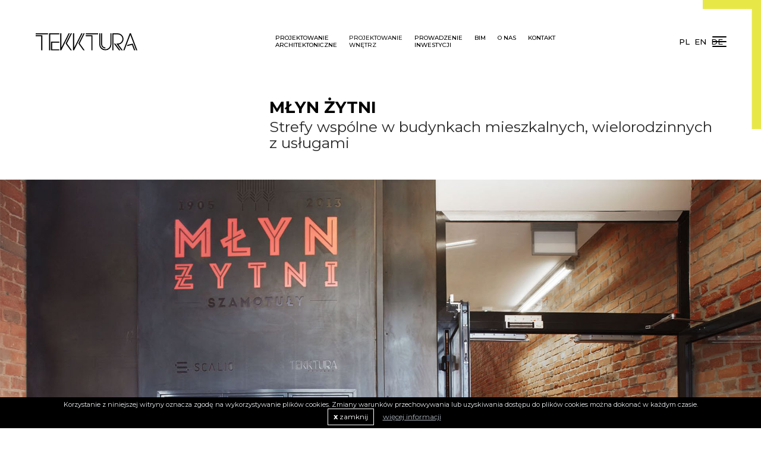

--- FILE ---
content_type: text/html; charset=UTF-8
request_url: https://tekktura.com/pl/livingspace-mlyn-zytni
body_size: 4932
content:

<!DOCTYPE html>
<!--[if lt IE 7]>
<html class="no-js lt-ie9 lt-ie8 lt-ie7">
<![endif]-->
<!--[if IE 7]>
<html class="no-js lt-ie9 lt-ie8">
<![endif]-->
<!--[if IE 8]>
<html class="no-js lt-ie9">
<![endif]-->
<!--[if gt IE 8]><!-->
<html class="no-js desktop" lang="pl-PL">
<!--<![endif]-->

<head>
    <meta charset="utf-8">
    <meta http-equiv="X-UA-Compatible" content="IE=edge,chrome=1">
    <meta name="viewport" content="width=device-width">

    <meta http-equiv="imagetoolbar" content="false" />
    <meta name="author" content="eCreo Multimedia" />
    <meta name="revisit-after" content="1  days" />

    
    
    <!-- FONT -->
    <link rel="preconnect" target='_blank' href="https://fonts.gstatic.com">
    <link target='_blank' href="https://fonts.googleapis.com/css2?family=Montserrat:wght@200;300;400;500;700&display=swap" rel="stylesheet">

    <meta name="keywords" content="Tekktura" />
<meta name="description" content="Strefy wsp&amp;oacute;lne w budynkach mieszkalnych, wielorodzinnych z usługami" />
<meta property="og:title" content="MŁYN ŻYTNI" />
<meta property="og:description" content="Strefy wsp&amp;oacute;lne w budynkach mieszkalnych, wielorodzinnych z usługami" />
<meta property="og:image" content="https://tekktura.com/assets/photo/upload/pictures/01-mlyn-zytni-interior-e1-scale-398-207.jpg" />
<meta property="og:image:type" content="image/jpeg" />
<meta property="og:image:width" content="398" />
<meta property="og:image:height" content="207" />
<meta property="fb:app_id" content="576217945771545" />
<meta property="og:type" content="website" />
<meta property="og:url" content="https://tekktura.com/pl/livingspace-mlyn-zytni" />
<link rel="canonical" href="https://tekktura.com/pl/livingspace-mlyn-zytni" />
<link hreflang="en" rel="alternate" href="https://tekktura.com/en/livingspace-mlyn-zytni" />
<link hreflang="de" rel="alternate" href="https://tekktura.com/de/livingspace-roggenmuehle" />
<link rel="stylesheet" type="text/css" href="/min/serve/g/2c76d0231c600622a537c0652674a1ae/lm/1747124224/lang/pl" />
<script type="text/javascript" src="/min/serve/g/1b7565054c31e8ac79a1e617d485ee88/lm/1653036927/lang/pl"></script>
<script type="text/javascript">
/*<![CDATA[*/
console.log('GA');
/*]]>*/
</script>
<title>MŁYN ŻYTNI - Tekktura</title>
</head><body id="top" data-spy="scroll" data-target=".subnav" data-offset="80">
    <div id="eCms-alert"></div>
    <div id="eCms-toast"></div>
    <div id="page" class="page-wrapper">

        <header class="header position-absolute">
    <a id="menu-toggler" class="mm-open-menu-btn d-lg-none-x navbar-light" href="#menu-mobile" aria-label="Menu" aria-controls="navigation">
        <button class="navbar-toggler" type="button"><span class="navbar-toggler-icon"></span></button>
    </a>
    <div class="container h-100">
        <div class="row align-items-center h-100">
            <div class="col-md-4 d-flex align-items-center">
                <a class="header__logo-link position-relative" href="https://tekktura.com/pl">
                    <img class="header__logo header__logo--black position-absolute"
                        src="https://tekktura.com/themes/default/web/assets/img/logo.svg">
                    <img class="header__logo header__logo--white position-absolute"
                        src="https://tekktura.com/themes/default/web/assets/img/logo_white.svg">
                </a>
            </div>
            <div class="nav-main-pages col-md-7 d-none d-lg-block">
                <nav class="navbar-toggleable-md navbar-expand-lg navbar-light p-0 navbar" role="navigation"><button class="navbar-toggler" data-toggle="collapse" data-target="#yw1" type="button"><span class="navbar-toggler-icon"></span></button><div class="collapse navbar-collapse" id="yw1"><ul id="yw0" class="nav navbar-nav" role="menu"><li id="303" activePath="" class="nav-item"><a data-url="projektowaniearchitektoniczne" data-target="#projektowaniearchitektoniczne" class="nav-link" tabindex="-1" href="https://tekktura.com/pl/projektowanie-architektoniczne">Projektowanie architektoniczne</a></li><li id="304" activePath="1" class="active nav-item dropdown"><a data-url="projektowaniewnetrz" data-target="#projektowaniewnetrz" role="button" aria-haspopup="true" aria-expanded="false" class="active nav-link dropdown-toggle" href="https://tekktura.com/pl/projektowanie-wnetrz">Projektowanie wnętrz <b class="caret"></b></a><ul class="dropdown-menu" id="yt0" aria-labelledby="yt0" aria-haspopup="true" aria-expanded="false" role="menu"><li id="333" activePath="" class="nav-item"><a data-url="workspace" data-target="#workspace" class="dropdown-item" tabindex="-1" href="https://tekktura.com/pl/workspace">Workspace</a></li><li id="343" activePath="1" class="active nav-item"><a data-url="livingspace" data-target="#livingspace" class="active dropdown-item" tabindex="-1" href="https://tekktura.com/pl/livingspace">Livingspace</a></li></ul></li><li id="305" activePath="" class="nav-item"><a data-url="prowadzenieinwestycji" data-target="#prowadzenieinwestycji" class="nav-link" tabindex="-1" href="https://tekktura.com/pl/prowadzenie-inwestycji">Prowadzenie inwestycji</a></li><li id="359" activePath="" class="nav-item"><a data-url="bim" data-target="#bim" class="nav-link" tabindex="-1" href="https://tekktura.com/pl/bim-technologia">BIM</a></li><li id="306" activePath="" class="nav-item"><a data-url="o-nas1" data-target="#o-nas1" class="nav-link" tabindex="-1" href="https://tekktura.com/pl/o-nas">O nas</a></li><li id="307" activePath="" class="nav-item"><a data-url="kontakt1" data-target="#kontakt1" class="nav-link" tabindex="-1" href="https://tekktura.com/pl/kontakt">Kontakt</a></li></ul></div></nav>            </div>
            <div class="nav-languages col-md-1 d-none d-lg-flex">
                            <a class="menu__bottom-link text-dark text-uppercase" href="https://tekktura.com/pl">
            pl        </a>
            <a class="menu__bottom-link text-dark text-uppercase" href="https://tekktura.com/en">
            en        </a>
            <a class="menu__bottom-link text-dark text-uppercase" href="https://tekktura.com/de">
            de        </a>
                </div>
        </div>
    </div>
    <img class="header__border position-absolute" src="https://tekktura.com/themes/default/web/assets/img/header_border.svg">
</header>


        <article>
            

<div class="realization mt-6 pt-6 pt-lg-7 pt-xl-10">
    <div class="container">
        <div class="row">
            <div class="col-md-8 offset-md-4 animated" data-animate-class="fadeInUp" data-animate-delay="500">
                <h2 class="mb-0 mb-md-2">MŁYN ŻYTNI</h2>
                <div class="realization__subtitle mb-4 pb-2 mb-lg-5 pb-lg-0">
                    <p>Strefy wsp&oacute;lne w budynkach mieszkalnych, wielorodzinnych z usługami</p>
                </div>
            </div>
        </div>
        <div class="container-break animated" data-animate-class="fadeInUp" data-animate-delay="750">
            <img src="https://tekktura.com/assets/photo/upload/pictures/01-mlyn-zytni-interior-e1-scale-1920-0.jpg" class="w-100" />            <div class="realization__data-box position-absolute py-3 py-lg-4 py-xl-5 px-4 px-lg-5 px-xl-6 bg-primary">
                <div class="realization__data-block position-absolute"></div>
                <table class="d-none d-lg-block">
                    <tr>
                        <th class="text-uppercase">Inwestor:</th>
                        <td>SCALIO SP. Z O.O</td>
                    </tr>
                    <tr>
                        <th class="text-uppercase">Lokalizacja:</th>
                        <td>SZAMOTUŁY K. POZNANIA</td>
                    </tr>
                    <tr>
                        <th class="text-uppercase">Fazy Projektu:</th>
                        <td>PROJEKT WYKONAWCZY, NADZÓR AUTORSKI</td>
                    </tr>
                    <tr>
                        <th class="text-uppercase">Powierzchnia:</th>
                        <td>600 M<sup>2</sup></td>
                    </tr>
                    <tr>
                        <th class="text-uppercase">Realizacja:</th>
                        <td>2014</td>
                    </tr>
                </table>

                <div class="d-lg-none">
                    <p class="th text-uppercase">Inwestor:</p>
                    <p>SCALIO SP. Z O.O</p>
                    <p class="th text-uppercase">Lokalizacja:</p>
                    <p>SZAMOTUŁY K. POZNANIA</p>
                    <p class="th text-uppercase">Fazy Projektu:</p>
                    <p>PROJEKT WYKONAWCZY, NADZÓR AUTORSKI</p>
                    <p class="th text-uppercase">Powierzchnia:</p>
                    <p>600 M<sup>2</sup></p>
                    <p class="th text-uppercase">Realizacja:</p>
                    <p>2014</p>
                </div>
            </div>
        </div>
        <div class="realization__data-box d-lg-none opacity-0 pb-4">
            <p class="th text-uppercase">Inwestor:</p>
            <p>SCALIO SP. Z O.O</p>
            <p class="th text-uppercase">Lokalizacja:</p>
            <p>SZAMOTUŁY K. POZNANIA</p>
            <p class="th text-uppercase">Fazy Projektu:</p>
            <p>PROJEKT WYKONAWCZY, NADZÓR AUTORSKI</p>
            <p class="th text-uppercase">Powierzchnia:</p>
            <p>600 M<sup>2</sup></p>
            <p class="th text-uppercase">Realizacja:</p>
            <p>2014</p>
        </div>

        <div class="realization__row row mt-0 mt-lg-6 pt-0 pt-lg-9 mb-6 pb-lg-6 my-xl-6 py-xl-9">
                                                <div class="container-break">
                        <div class="realization__first-letter realization__first-letter--e d-none d-lg-block position-absolute animated" data-animate-class="fadeInUp" data-animate-delay="875"
                             style="background-image: url('https://tekktura.com/themes/default/web/assets/img/letter_e.svg')"></div>
                    </div>
                                <div class="col-12 mb-3 pb-1 animated"
                     data-animate-class="fadeInUp" data-animate-delay="1000">
                    <img src="https://tekktura.com/assets/photo/upload/content/gallery/419/02-mlyn-zytni-interior-e2-scale-1920-0.jpg" class="d-block w-100 position-relative" />                                                        </div>
                                                            <div class="col-6 mb-3 pb-1 animated"
                     data-animate-class="fadeInUp" data-animate-delay="1250">
                    <img src="https://tekktura.com/assets/photo/upload/content/gallery/419/03-mlyn-zytni-interior-e3a-scale-1920-0.jpg" class="d-block w-100 position-relative" />                                                        </div>
                                                            <div class="col-6 mb-3 pb-1 animated"
                     data-animate-class="fadeInUp" data-animate-delay="1500">
                    <img src="https://tekktura.com/assets/photo/upload/content/gallery/419/04-mlyn-zytni-interior-e4-scale-1920-0.jpg" class="d-block w-100 position-relative" />                                            <div class="realization__mid-letter realization__mid-letter--kk d-none d-lg-block position-absolute animated" data-animate-class="fadeInUp" data-animate-delay="1625"
                             style="background-image: url('https://tekktura.com/themes/default/web/assets/img/letter_kk.svg')"></div>
                                                        </div>
                                                            <div class="col-12 mb-3 pb-1 animated"
                     data-animate-class="fadeInUp" data-animate-delay="1750">
                    <img src="https://tekktura.com/assets/photo/upload/content/gallery/419/05-mlyn-zytni-interior-e2-scale-1920-0.jpg" class="d-block w-100 position-relative" />                                                        </div>
                                                            <div class="col-6 mb-3 pb-1 animated"
                     data-animate-class="fadeInUp" data-animate-delay="2000">
                    <img src="https://tekktura.com/assets/photo/themes/default/assets/img/spacer-crop-1920-0.gif" class="d-block w-100 position-relative lazy" data-original="https://tekktura.com/assets/photo/upload/content/gallery/419/06-mlyn-zytni-interior-e4-scale-1920-0.jpg" class="d-block w-100 position-relative lazy" /><noscript><img src="https://tekktura.com/assets/photo/upload/content/gallery/419/06-mlyn-zytni-interior-e4-scale-1920-0.jpg" /></noscript>                                                        </div>
                                                            <div class="col-6 mb-3 pb-1 animated"
                     data-animate-class="fadeInUp" data-animate-delay="2250">
                    <img src="https://tekktura.com/assets/photo/themes/default/assets/img/spacer-crop-1920-0.gif" class="d-block w-100 position-relative lazy" data-original="https://tekktura.com/assets/photo/upload/content/gallery/419/07-mlyn-zytni-interior-3-scale-1920-0.jpg" class="d-block w-100 position-relative lazy" /><noscript><img src="https://tekktura.com/assets/photo/upload/content/gallery/419/07-mlyn-zytni-interior-3-scale-1920-0.jpg" /></noscript>                                                        </div>
                                                            <div class="col-12 mb-3 pb-1 animated"
                     data-animate-class="fadeInUp" data-animate-delay="2500">
                    <img src="https://tekktura.com/assets/photo/themes/default/assets/img/spacer-crop-1920-0.gif" class="d-block w-100 position-relative lazy" data-original="https://tekktura.com/assets/photo/upload/content/gallery/419/08-mlyn-zytni-interior-e2-scale-1920-0.jpg" class="d-block w-100 position-relative lazy" /><noscript><img src="https://tekktura.com/assets/photo/upload/content/gallery/419/08-mlyn-zytni-interior-e2-scale-1920-0.jpg" /></noscript>                                                        </div>
                                                            </div>

        <h4 class="mb-4 animated" data-animate-class="fadeInUp" data-animate-delay="2750">
            Podobne Projekty        </h4>
        <div class="realization__container-gray container-break mb-7 mb-lg-0">
            <div class="container">
                <div class="row gutters-15 gutters-lg-45">
                                                                        <div class="col-6 col-md-4  animated"
                                data-animate-class="fadeInUp" data-animate-delay="3000">
                                <a class="realization-card d-block" href="https://tekktura.com/pl/livingspace-country-house">
                                    <div class="position-relative mb-3">
                                        <img src="https://tekktura.com/assets/photo/upload/pictures/fotomohito-tekktura-nowe-gorzycko-018-1383-crop-520-340.jpg" class="w-100" />                                        <div class="realization-card__mask position-absolute w-100 h-100"></div>
                                    </div>
                                    <h4>COUNTRY HOUSE</h4>
                                    <div class="text-uppercase">
                                        <p>Dom jednorodzinny</p>
                                    </div>
                                </a>
                            </div>
                                                                                                                                                                        <div class="col-6 col-md-4  animated"
                                data-animate-class="fadeInUp" data-animate-delay="3250">
                                <a class="realization-card d-block" href="https://tekktura.com/pl/livingspace-mlyn-zytni-2">
                                    <div class="position-relative mb-3">
                                        <img src="https://tekktura.com/assets/photo/upload/pictures/fotomohito-tekktura-miedzygorze-028-2691-crop-520-340.jpg" class="w-100" />                                        <div class="realization-card__mask position-absolute w-100 h-100"></div>
                                    </div>
                                    <h4>ZAWIDOKI/CHATY SUDECKIE</h4>
                                    <div class="text-uppercase">
                                        <p>Zesp&oacute;ł budynk&oacute;w pensjonatowych</p>
                                    </div>
                                </a>
                            </div>
                                                                                                                            <div class="col-6 col-md-4 d-none d-lg-block animated"
                                data-animate-class="fadeInUp" data-animate-delay="3500">
                                <a class="realization-card d-block" href="https://tekktura.com/pl/livingspace-skarbiec">
                                    <div class="position-relative mb-3">
                                        <img src="https://tekktura.com/assets/photo/upload/pictures/hol-wejsciowy-segment-b-20240112-1-crop-520-340.jpg" class="w-100" />                                        <div class="realization-card__mask position-absolute w-100 h-100"></div>
                                    </div>
                                    <h4>SKARBIEC</h4>
                                    <div class="text-uppercase">
                                        <p>Strefy wsp&oacute;lne w zabytkowym&nbsp;budynku &quot;Banku Wschodniego&quot;</p>
                                    </div>
                                </a>
                            </div>
                                                                                                                                                                                                                                                                                                                                                                </div>
            </div>
    <!--        <img class="realization__border-gray d-none d-lg-block position-absolute"-->
    <!--            src="--><!--/themes/default/web/assets/img/footer_border_gray.svg">-->
        </div>
    </div>
</div>
        </article>

        <div class="clearfix"></div>

        <footer class="footer position-relative">
    <div class="footer__container container position-relative">
        <div class="row">
            <img class="footer__letter position-absolute" src="https://tekktura.com/themes/default/web/assets/img/footer_letter.svg">
            <div class="col-lg-8 offset-lg-4">
                    <div class="mb-1 mb-lg-3 py-5 py-lg-6 py-xl-7">
        <div class="mb-4 mb-xl-5 mb-xl-6 pb-2 pb-lg-0"><h4>TEKKTURA <span class="text-secondary">Sp. z o.o.&nbsp;</span></h4>
</div>
        <div class="row no-gutters justify-content-between d-flex">
                                                <div class="col-md-auto pr-3 pr-md-3 pr-lg-4 pr-xl-7 mb-4 mb-md-0 pb-2 pb-md-0">
                        <h4 class="mb-2 mb-xl-4 pb-1">BIURO POZNAŃ</h4>
                        <div class="footer__data-box" itemprop="address" itemscope itemtype="http://schema.org/PostalAddress">
                            <div>
                                <span itemprop="streetAddress">ul. Kossaka 18/5</span>
                            </div>
                            <div class="mb-2 mb-xl-4 pb-1">
                                <span itemprop="postalCode">60-762</span>
                                <span itemprop="addressLocality">Poznań</span>
                            </div>
                            <div>
                                <a itemprop="telephone" href="tel:+48 502 329 818 ">+48 502 329 818 </a>
                            </div>
                            <div>
                                <a itemprop="email" href="mailto:poznan@tekktura.com">poznan@tekktura.com</a>
                            </div>
                        </div>
                    </div>
                                                                <div class="col-md-auto pr-3 pr-md-3 pr-lg-4 pr-xl-7 mb-4 mb-md-0 pb-2 pb-md-0">
                        <h4 class="mb-2 mb-xl-4 pb-1">BIURO WARSZAWA</h4>
                        <div class="footer__data-box" itemprop="address" itemscope itemtype="http://schema.org/PostalAddress">
                            <div>
                                <span itemprop="streetAddress">ul. Adama Idźkowskiego 4/10</span>
                            </div>
                            <div class="mb-2 mb-xl-4 pb-1">
                                <span itemprop="postalCode">00-442</span>
                                <span itemprop="addressLocality">Warszawa</span>
                            </div>
                            <div>
                                <a itemprop="telephone" href="tel:+48 530 827 525">+48 530 827 525</a>
                            </div>
                            <div>
                                <a itemprop="email" href="mailto:warszawa@tekktura.com">warszawa@tekktura.com</a>
                            </div>
                        </div>
                    </div>
                                        <div class="col-md-2 col-lg-auto">
                <div class="row h-100 d-flex flex-column justify-content-between">
                    <div class="col-auto">
                        
    <div class="d-flex align-items-center pb-3 pb-md-0">
                    <a class="social-link " target='_blank' href="https://www.facebook.com/profile.php?id=100057350384152" target="_blank">
                <img src="https://tekktura.com/upload/pictures/facebook.svg" class="social-icon" style="max-width:40px;" />            </a>
                    <a class="social-link ml-3 ml-xl-4" target='_blank' href="https://www.instagram.com/" target="_blank">
                <img src="https://tekktura.com/upload/pictures/instagram.svg" class="social-icon" style="max-width:40px;" />            </a>
            </div>
                    </div>
                    <div class="col-auto footer__data-box">
                        <p>NIP: 7792420401<br />
KRS: 0000905609</p>
                    </div>
                </div>
            </div>
        </div>
    </div>
            </div>
        </div>
    </div>
    <img class="footer__border position-absolute" src="https://tekktura.com/themes/default/web/assets/img/footer_border.svg">
</footer>
        <!-- menu -->
        <div id="menu" class="menu">
    <div class="menu-content d-flex flex-column justify-content-between">
        <button type="button" class="close" aria-label="Close">
<!--            <span aria-hidden="true">&times;</span>-->
        </button>
        <a class="menu__logo" href="https://tekktura.com">
            <img src="https://tekktura.com/themes/default/web/assets/img/logo.svg">
        </a>
        <div class="menu-nav nano">
            <div class="nano-content">
                <ul class="flex-column nav" id="yw2" role="menu"><li id="303" activePath="" class="nav-item"><a data-url="projektowaniearchitektoniczne" data-target="#projektowaniearchitektoniczne" class="nav-link" tabindex="-1" href="https://tekktura.com/pl/projektowanie-architektoniczne">Projektowanie architektoniczne</a></li><li id="304" activePath="1" class="active nav-item"><a data-url="projektowaniewnetrz" data-target="#projektowaniewnetrz" class="active nav-link" tabindex="-1" href="https://tekktura.com/pl/projektowanie-wnetrz">Projektowanie wnętrz</a></li><li id="305" activePath="" class="nav-item"><a data-url="prowadzenieinwestycji" data-target="#prowadzenieinwestycji" class="nav-link" tabindex="-1" href="https://tekktura.com/pl/prowadzenie-inwestycji">Prowadzenie inwestycji</a></li><li id="359" activePath="" class="nav-item"><a data-url="bim" data-target="#bim" class="nav-link" tabindex="-1" href="https://tekktura.com/pl/bim-technologia">BIM</a></li><li id="306" activePath="" class="nav-item"><a data-url="o-nas1" data-target="#o-nas1" class="nav-link" tabindex="-1" href="https://tekktura.com/pl/o-nas">O nas</a></li><li id="307" activePath="" class="nav-item"><a data-url="kontakt1" data-target="#kontakt1" class="nav-link" tabindex="-1" href="https://tekktura.com/pl/kontakt">Kontakt</a></li></ul>            </div>
            <div class="mt-4 mt-lg-2">
                
    <div class="d-flex align-items-center pb-3 pb-md-0">
                    <a class="social-link " target='_blank' href="https://www.facebook.com/profile.php?id=100057350384152" target="_blank">
                <img src="https://tekktura.com/upload/pictures/facebook.svg" class="social-icon" style="max-width:40px;" />            </a>
                    <a class="social-link ml-3 ml-xl-4" target='_blank' href="https://www.instagram.com/" target="_blank">
                <img src="https://tekktura.com/upload/pictures/instagram.svg" class="social-icon" style="max-width:40px;" />            </a>
            </div>
            </div>
        </div>
        <div class="d-flex align-items-center w-100 mb-5">
            <div class="d-block d-lg-none">
                        <a class="menu__bottom-link text-dark text-uppercase" href="https://tekktura.com/pl">
            pl        </a>
            <a class="menu__bottom-link text-dark text-uppercase" href="https://tekktura.com/en">
            en        </a>
            <a class="menu__bottom-link text-dark text-uppercase" href="https://tekktura.com/de">
            de        </a>
                </div>
        </div>
    </div>
</div>


        
        <!-- widgets -->

                                <div class="clearfix"></div>
        </div>
<script type="text/javascript">
/*<![CDATA[*/

        jQuery.cookieCuttr({
            cookieAnalytics: true,
            cookieAcceptButton: true,
            cookieAnalyticsMessage: "<span class=\"cookie\"></span>Korzystanie z niniejszej witryny oznacza zgodę na wykorzystywanie plików cookies. Zmiany warunków przechowywania lub uzyskiwania dostępu do plików cookies można dokonać w każdym czasie.",
            cookieAcceptButtonText: "<strong>x</strong> zamknij",
            cookieWhatAreLinkText: "więcej informacji",
            cookieWhatAreTheyLink: "http://wszystkoociasteczkach.pl/",
            cookieNotificationLocationBottom: true,
        });

jQuery(function($) {


	(function(){
	    document.querySelector(".caret").remove();

		document.querySelectorAll(".header .nav-link").forEach(element => {
		    element.classList.add("hover-animation");
		    if(element.textContent.length < 10) return;
		    element.innerHTML = element.innerHTML.replace(/\s/g, "<br>");
		});

		document.querySelectorAll("#menu .nav-link").forEach(element => {
		    if(element.textContent.length < 10) return;
		    element.innerHTML = element.innerHTML.replace(/\s/g, "<br>");
		});

		document.querySelectorAll(".header .dropdown-item").forEach(element => {
		    element.classList.add("hover-animation");
		});
	})();




    $('#menu-toggler, #menu .close').off().click(function( e ){
        e.preventDefault();
        $('#menu').toggleClass('active');
    });

    $( document ).ready(function() {
        $('#menu .nano').nanoScroller();
    });
            

});
/*]]>*/
</script>
</body>
</html>

--- FILE ---
content_type: image/svg+xml
request_url: https://tekktura.com/upload/pictures/instagram.svg
body_size: 801
content:
<?xml version="1.0" encoding="utf-8"?>
<!-- Generator: Adobe Illustrator 25.2.3, SVG Export Plug-In . SVG Version: 6.00 Build 0)  -->
<svg version="1.1" id="Warstwa_1" xmlns="http://www.w3.org/2000/svg" xmlns:xlink="http://www.w3.org/1999/xlink" x="0px" y="0px"
	 viewBox="0 0 42 42" style="enable-background:new 0 0 42 42;" xml:space="preserve">
<g id="Warstwa_2_1_">
	<g id="Warstwa_1-2">
		<path d="M21,10.2c-6,0-10.8,4.8-10.8,10.8S15,31.8,21,31.8S31.8,27,31.8,21C31.8,15.1,27,10.2,21,10.2C21,10.2,21,10.2,21,10.2
			 M21,28c-3.9,0-7-3.1-7-7s3.1-7,7-7s7,3.1,7,7S24.9,28,21,28 M34.7,9.8c0,1.4-1.1,2.5-2.5,2.5s-2.5-1.1-2.5-2.5s1.1-2.5,2.5-2.5
			C33.6,7.3,34.7,8.4,34.7,9.8L34.7,9.8 M40.9,7.2c-1.1-2.8-3.3-5.1-6.1-6.1c-1.6-0.6-3.4-1-5.1-1C27.4,0,26.7,0,21,0
			s-6.4,0-8.7,0.1c-1.7,0-3.5,0.4-5.1,1C5.8,1.7,4.6,2.5,3.5,3.5c-1.1,1-1.9,2.3-2.4,3.7c-0.6,1.6-1,3.4-1,5.1C0,14.6,0,15.3,0,21
			s0,6.4,0.1,8.7c0,1.7,0.4,3.5,1,5.1c0.5,1.4,1.4,2.7,2.4,3.7c1,1.1,2.3,1.9,3.7,2.4c1.6,0.6,3.4,1,5.1,1c2.2,0.1,3,0.1,8.7,0.1
			s6.4,0,8.7-0.1c1.7,0,3.5-0.4,5.1-1c2.8-1.1,5-3.3,6.1-6.1c0.6-1.6,1-3.4,1-5.1c0.1-2.2,0.1-3,0.1-8.7s0-6.4-0.1-8.7
			C41.8,10.6,41.5,8.9,40.9,7.2 M38.1,29.5c0,1.3-0.3,2.6-0.7,3.9c-0.7,1.8-2.2,3.3-4,4c-1.2,0.5-2.6,0.7-3.9,0.7
			c-2.2,0.1-2.9,0.1-8.5,0.1s-6.3,0-8.5-0.1c-1.3,0-2.7-0.3-3.9-0.7c-0.9-0.3-1.7-0.9-2.4-1.6c-0.7-0.7-1.2-1.5-1.6-2.4
			c-0.5-1.2-0.7-2.6-0.7-3.9c-0.1-2.2-0.1-2.9-0.1-8.5s0-6.3,0.1-8.5c0-1.3,0.3-2.7,0.7-3.9C5,7.7,5.5,6.9,6.2,6.2
			C6.9,5.5,7.7,5,8.6,4.6c1.3-0.5,2.6-0.7,3.9-0.7c2.2-0.1,2.9-0.1,8.5-0.1s6.3,0,8.5,0.1c1.3,0,2.6,0.3,3.9,0.7
			c1.8,0.7,3.3,2.2,4,4c0.5,1.2,0.7,2.6,0.7,3.9c0.1,2.2,0.1,2.9,0.1,8.5S38.2,27.3,38.1,29.5"/>
	</g>
</g>
</svg>


--- FILE ---
content_type: image/svg+xml
request_url: https://tekktura.com/themes/default/web/assets/img/letter_e.svg
body_size: 193
content:
<svg xmlns="http://www.w3.org/2000/svg" width="185.419" height="316.502" viewBox="0 0 185.419 316.502">
  <path id="Path_119" data-name="Path 119" d="M2493.514,1441.44V1461.4H2328.041v296.54h-19.946v-316.5Zm-150.5,316.5h150.5v-19.961H2362.945V1614.76h130.569v-19.939h-150.5Z" transform="translate(-2308.095 -1441.44)"/>
</svg>


--- FILE ---
content_type: image/svg+xml
request_url: https://tekktura.com/themes/default/web/assets/img/close.svg
body_size: 147
content:
<svg xmlns="http://www.w3.org/2000/svg" viewBox="0 0 26.67 26.67"><g id="Warstwa_2" data-name="Warstwa 2"><g id="tresc"><rect x="-4.52" y="12.34" width="35.72" height="2" transform="translate(-5.52 13.34) rotate(-45)"/><rect x="12.34" y="-4.52" width="2" height="35.72" transform="translate(-5.52 13.34) rotate(-45)"/></g></g></svg>

--- FILE ---
content_type: image/svg+xml
request_url: https://tekktura.com/upload/pictures/facebook.svg
body_size: 188
content:
<svg xmlns="http://www.w3.org/2000/svg" viewBox="0 0 42 41.75"><g id="Warstwa_2" data-name="Warstwa 2"><g id="Warstwa_1-2" data-name="Warstwa 1"><path d="M42,21A21,21,0,1,0,17.72,41.75V27.07H12.39V21h5.33V16.37c0-5.26,3.13-8.17,7.93-8.17a32.24,32.24,0,0,1,4.7.41v5.17H27.7c-2.61,0-3.42,1.62-3.42,3.28V21H30.1l-.93,6.07H24.28V41.75A21,21,0,0,0,42,21"/></g></g></svg>

--- FILE ---
content_type: image/svg+xml
request_url: https://tekktura.com/themes/default/web/assets/img/footer_letter.svg
body_size: 207
content:
<svg xmlns="http://www.w3.org/2000/svg" width="246.406" height="348.229" viewBox="0 0 246.406 348.229">
  <g id="Group_51" data-name="Group 51" transform="translate(-139.984 -1970.859)">
    <path id="Path_32" data-name="Path 32" d="M273.163,2009.273v309.815H251.222V2031.219H139.984v-21.946Z"/>
    <path id="Path_33" data-name="Path 33" d="M139.984,1970.859l246.406.032v21.91H139.984Z"/>
  </g>
</svg>


--- FILE ---
content_type: image/svg+xml
request_url: https://tekktura.com/themes/default/web/assets/img/footer_border.svg
body_size: 157
content:
<svg xmlns="http://www.w3.org/2000/svg" width="139.899" height="309.815" viewBox="0 0 139.899 309.815">
  <path id="Path_31" data-name="Path 31" d="M1920,1992.5v309.815h-21.941V2014.447H1780.1V1992.5Z" transform="translate(-1780.101 -1992.5)" fill="#fff"/>
</svg>


--- FILE ---
content_type: image/svg+xml
request_url: https://tekktura.com/themes/default/web/assets/img/header_border.svg
body_size: 172
content:
<svg xmlns="http://www.w3.org/2000/svg" width="139.899" height="309.815" viewBox="0 0 139.899 309.815">
  <path id="Path_27" data-name="Path 27" d="M1920,0V309.815h-21.941V21.946H1780.1V0Z" transform="translate(-1780.101)" fill="#e8e748"/>
</svg>


--- FILE ---
content_type: image/svg+xml
request_url: https://tekktura.com/themes/default/web/assets/img/logo.svg
body_size: 649
content:
<svg xmlns="http://www.w3.org/2000/svg" width="171.232" height="29.354" viewBox="0 0 171.232 29.354">
  <path id="Path_4" data-name="Path 4" d="M274.071,10054.179l8.667,11.7H280.4l-8.657-11.7Zm13.949-7.884a9.8,9.8,0,0,1-8.613,9.637l7.367,9.948h-2.329l-8.657-11.7h2.321a7.885,7.885,0,1,0,0-15.766h-7.124v27.467h-1.847v-29.313h8.971a9.834,9.834,0,0,1,9.911,9.729m12.351-9.729,0,0,10.849,29.311h-1.972l-9.86-26.648-9.862,26.648h-1.969l10.846-29.311,0,0Zm3.079,17.612,4.331,11.7h-1.973l-3.52-9.493-8.616,2.232.781-2.111Zm-123.709-17.614v1.848H164.419v27.46h-1.848v-29.308Zm-13.936,14.2h13.936v1.847h-12.09v11.41h12.09v1.849H165.8ZM151.2,10039.8v26.081h-1.848v-24.234h-9.364v-1.847Zm-11.212-3.233,20.743,0v1.845H139.984Zm84.472,3.233h11.21v26.081H233.82v-24.234h-9.364Zm0-3.233,20.742,0v1.845H224.456Zm-27,0-14.425,29.314h-1.656v-29.314h1.847v24.744l12.166-24.742Zm3.614,0-8.508,17.3,8.427,12.015h-2.244l-8.328-11.865,8.587-17.449Zm17.93,0-14.425,29.314h-1.657v-29.314h1.846v24.744l12.167-24.742Zm3.612,0-8.505,17.3,8.428,12.015h-2.25l-8.326-11.865,8.585-17.449Zm44.982-.038v19.081a10.274,10.274,0,0,1-20.548,0v-19.081h1.746v19.081a8.529,8.529,0,0,0,17.057,0v-19.081Zm-15.659,18.878a5.392,5.392,0,0,0,5.386,5.384v1.745a7.139,7.139,0,0,1-7.133-7.129v-18.878h1.747v18.878" transform="translate(-139.984 -10036.526)"/>
</svg>


--- FILE ---
content_type: image/svg+xml
request_url: https://tekktura.com/themes/default/web/assets/img/letter_kk.svg
body_size: 266
content:
<svg xmlns="http://www.w3.org/2000/svg" width="445.338" height="316.582" viewBox="0 0 445.338 316.582">
  <path id="Path_120" data-name="Path 120" d="M3956.423,3966.144l-155.777,316.582h-17.889V3966.144h19.949v267.229l131.388-267.2Zm39.028,0-91.874,186.835,91,129.747h-24.239L3880.4,4154.6l92.74-188.452Zm193.64,0L4033.3,4282.726h-17.894V3966.144h19.932v267.229l131.4-267.2Zm39,0-91.848,186.835,91.012,129.747h-24.3l-89.912-128.13,92.709-188.452Z" transform="translate(-3782.757 -3966.144)"/>
</svg>


--- FILE ---
content_type: image/svg+xml
request_url: https://tekktura.com/themes/default/web/assets/img/logo_white.svg
body_size: 654
content:
<svg xmlns="http://www.w3.org/2000/svg" width="171.232" height="29.354" viewBox="0 0 171.232 29.354">
  <path id="Path_28" data-name="Path 28" d="M274.071,72.449l8.667,11.7H280.4l-8.657-11.7Zm13.949-7.884a9.8,9.8,0,0,1-8.613,9.637l7.367,9.948h-2.329l-8.657-11.7h2.321a7.885,7.885,0,1,0,0-15.766h-7.124V84.15h-1.847V54.836h8.971a9.835,9.835,0,0,1,9.911,9.729m12.351-9.729,0,0,10.849,29.31h-1.972L299.384,57.5,289.522,84.15h-1.969L298.4,54.84l0,0Zm3.079,17.613,4.331,11.7h-1.973l-3.52-9.493-8.616,2.232.781-2.111ZM179.741,54.834v1.848H164.419v27.46h-1.848V54.834ZM165.8,69.037h13.936v1.846h-12.09v11.41h12.09v1.849H165.8ZM151.2,58.068V84.149h-1.848V59.915h-9.364V58.068Zm-11.212-3.234,20.743,0v1.845H139.984Zm84.472,3.234h11.21V84.149H233.82V59.915h-9.364Zm0-3.234,20.742,0v1.845H224.456Zm-27,0L183.027,84.149h-1.656V54.834h1.847V79.579l12.166-24.743Zm3.614,0-8.508,17.3,8.427,12.015h-2.244l-8.328-11.865L199,54.834Zm17.93,0L204.571,84.149h-1.657V54.834h1.846V79.579l12.167-24.743Zm3.612,0-8.505,17.3,8.428,12.015h-2.25l-8.326-11.865,8.585-17.45ZM267.59,54.8V73.877a10.274,10.274,0,0,1-20.548,0V54.8h1.746V73.877a8.529,8.529,0,0,0,17.057,0V54.8ZM251.931,73.674a5.392,5.392,0,0,0,5.386,5.384V80.8a7.138,7.138,0,0,1-7.133-7.129V54.8h1.747V73.674" transform="translate(-139.984 -54.796)" fill="#fff"/>
</svg>
